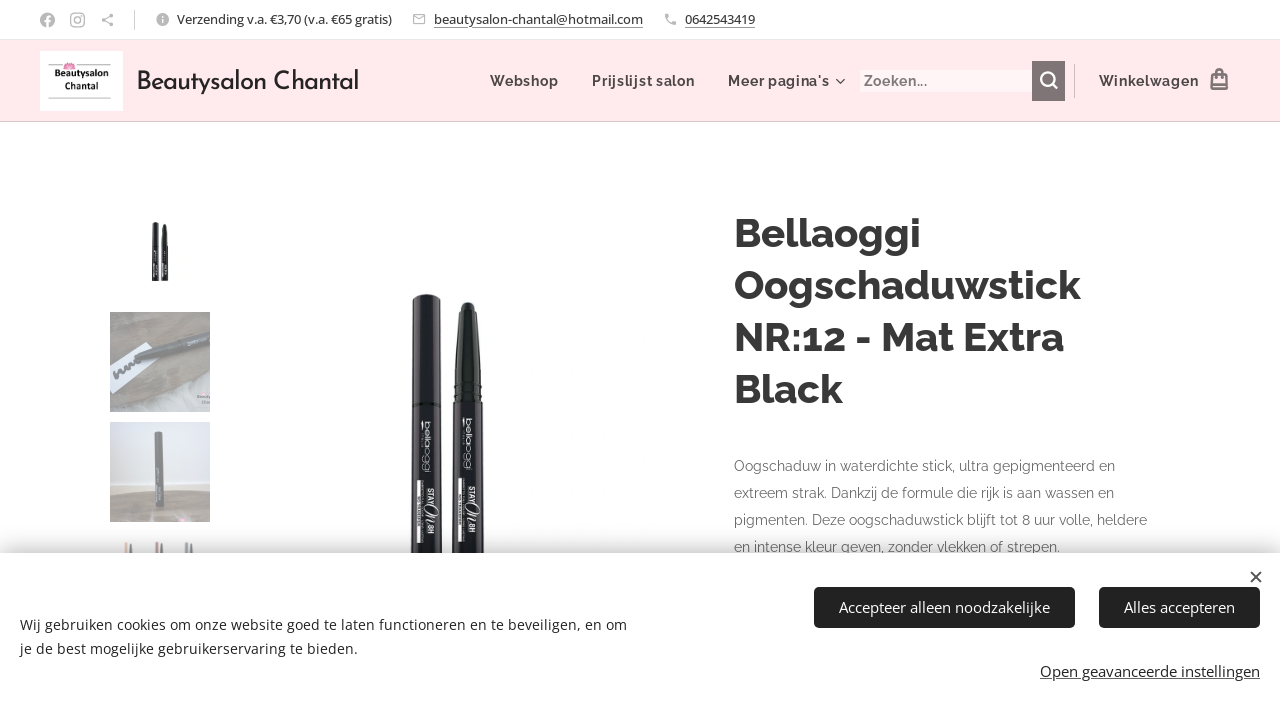

--- FILE ---
content_type: text/html; charset=UTF-8
request_url: https://www.beautysalonchantal.nl/p/bellaoggi-oogschaduwstick-nr-12-mat-extra-black/
body_size: 22725
content:
<!DOCTYPE html>
<html class="no-js" prefix="og: https://ogp.me/ns#" lang="nl">
<head><link rel="preconnect" href="https://duyn491kcolsw.cloudfront.net" crossorigin><link rel="preconnect" href="https://fonts.gstatic.com" crossorigin><meta charset="utf-8"><link rel="shortcut icon" href="https://722c960079.clvaw-cdnwnd.com/b82df49d5bc41715f36ed4057c805b35/200000990-73c3e73c40/logo%20beautysalonchantal-6.png?ph=722c960079"><link rel="apple-touch-icon" href="https://722c960079.clvaw-cdnwnd.com/b82df49d5bc41715f36ed4057c805b35/200000990-73c3e73c40/logo%20beautysalonchantal-6.png?ph=722c960079"><link rel="icon" href="https://722c960079.clvaw-cdnwnd.com/b82df49d5bc41715f36ed4057c805b35/200000990-73c3e73c40/logo%20beautysalonchantal-6.png?ph=722c960079">
    <meta http-equiv="X-UA-Compatible" content="IE=edge">
    <title>Bellaoggi Oogschaduwstick - NR:12 Mat Extra Black</title>
    <meta name="viewport" content="width=device-width,initial-scale=1">
    <meta name="msapplication-tap-highlight" content="no">
    
    <link href="https://duyn491kcolsw.cloudfront.net/files/0r/0rk/0rklmm.css?ph=722c960079" media="print" rel="stylesheet">
    <link href="https://duyn491kcolsw.cloudfront.net/files/2e/2e5/2e5qgh.css?ph=722c960079" media="screen and (min-width:100000em)" rel="stylesheet" data-type="cq" disabled>
    <link rel="stylesheet" href="https://duyn491kcolsw.cloudfront.net/files/45/45b/45boco.css?ph=722c960079"><link rel="stylesheet" href="https://duyn491kcolsw.cloudfront.net/files/4e/4er/4ersdq.css?ph=722c960079" media="screen and (min-width:37.5em)"><link rel="stylesheet" href="https://duyn491kcolsw.cloudfront.net/files/2v/2vp/2vpyx8.css?ph=722c960079" data-wnd_color_scheme_file=""><link rel="stylesheet" href="https://duyn491kcolsw.cloudfront.net/files/34/34q/34qmjb.css?ph=722c960079" data-wnd_color_scheme_desktop_file="" media="screen and (min-width:37.5em)" disabled=""><link rel="stylesheet" href="https://duyn491kcolsw.cloudfront.net/files/2w/2wv/2wv0s9.css?ph=722c960079" data-wnd_additive_color_file=""><link rel="stylesheet" href="https://duyn491kcolsw.cloudfront.net/files/1b/1b1/1b1pns.css?ph=722c960079" data-wnd_typography_file=""><link rel="stylesheet" href="https://duyn491kcolsw.cloudfront.net/files/3z/3zn/3zn0c1.css?ph=722c960079" data-wnd_typography_desktop_file="" media="screen and (min-width:37.5em)" disabled=""><script>(()=>{let e=!1;const t=()=>{if(!e&&window.innerWidth>=600){for(let e=0,t=document.querySelectorAll('head > link[href*="css"][media="screen and (min-width:37.5em)"]');e<t.length;e++)t[e].removeAttribute("disabled");e=!0}};t(),window.addEventListener("resize",t),"container"in document.documentElement.style||fetch(document.querySelector('head > link[data-type="cq"]').getAttribute("href")).then((e=>{e.text().then((e=>{const t=document.createElement("style");document.head.appendChild(t),t.appendChild(document.createTextNode(e)),import("https://duyn491kcolsw.cloudfront.net/client/js.polyfill/container-query-polyfill.modern.js").then((()=>{let e=setInterval((function(){document.body&&(document.body.classList.add("cq-polyfill-loaded"),clearInterval(e))}),100)}))}))}))})()</script>
<link rel="preload stylesheet" href="https://duyn491kcolsw.cloudfront.net/files/2m/2m8/2m8msc.css?ph=722c960079" as="style"><meta name="description" content="Oogschaduw in waterdichte stick, ultra gepigmenteerd en extreem strak. Deze oogschaduwstick blijft tot 8 uur volle, heldere en intense kleur geven, zonder vlekken of strepen. - Bellaoggi eyeshadowpencil nr. 12 - mat extra black."><meta name="keywords" content="#extra #mat #black #zwart #matte #eyeshadowsticks #oogschaduw #eyeshadow #eyeshadowpencil #oogschaduwstick #bellaoggi #makeup #nederland #italiaans #marum #webshop #beauty #trend #belgie #nederland #salon #shop #online #pencil #potlood #ogen #eyes"><meta name="generator" content="Webnode 2"><meta name="apple-mobile-web-app-capable" content="no"><meta name="apple-mobile-web-app-status-bar-style" content="black"><meta name="format-detection" content="telephone=no">

<meta property="og:url" content="https://beautysalonchantal.nl/p/bellaoggi-oogschaduwstick-nr-12-mat-extra-black/"><meta property="og:title" content="Bellaoggi Oogschaduwstick - NR:12 Mat Extra Black"><meta property="og:type" content="article"><meta property="og:description" content="Oogschaduw in waterdichte stick, ultra gepigmenteerd en extreem strak. Deze oogschaduwstick blijft tot 8 uur volle, heldere en intense kleur geven, zonder vlekken of strepen. - Bellaoggi eyeshadowpencil nr. 12 - mat extra black."><meta property="og:site_name" content="beautysalonchantal"><meta property="og:image" content="https://722c960079.clvaw-cdnwnd.com/b82df49d5bc41715f36ed4057c805b35/200000875-e442ce442d/700/mat%20extra%20black.jpg?ph=722c960079"><meta name="robots" content="index,follow"><link rel="canonical" href="https://www.beautysalonchantal.nl/p/bellaoggi-oogschaduwstick-nr-12-mat-extra-black/"><script>window.checkAndChangeSvgColor=function(c){try{var a=document.getElementById(c);if(a){c=[["border","borderColor"],["outline","outlineColor"],["color","color"]];for(var h,b,d,f=[],e=0,m=c.length;e<m;e++)if(h=window.getComputedStyle(a)[c[e][1]].replace(/\s/g,"").match(/^rgb[a]?\(([0-9]{1,3}),([0-9]{1,3}),([0-9]{1,3})/i)){b="";for(var g=1;3>=g;g++)b+=("0"+parseInt(h[g],10).toString(16)).slice(-2);"0"===b.charAt(0)&&(d=parseInt(b.substr(0,2),16),d=Math.max(16,d),b=d.toString(16)+b.slice(-4));f.push(c[e][0]+"="+b)}if(f.length){var k=a.getAttribute("data-src"),l=k+(0>k.indexOf("?")?"?":"&")+f.join("&");a.src!=l&&(a.src=l,a.outerHTML=a.outerHTML)}}}catch(n){}};</script><script src="https://www.googletagmanager.com/gtag/js?id=UA-172482456-1" async></script><script>
						window.dataLayer = window.dataLayer || [];
						function gtag(){
						
						dataLayer.push(arguments);}
						gtag('js', new Date());
						</script><script>gtag('consent', 'default', {'ad_storage': 'denied', 'analytics_storage': 'denied', 'ad_user_data': 'denied', 'ad_personalization': 'denied' });</script><script>gtag('config', 'UA-172482456-1');</script><script>gtag('config', 'UA-172482456-1');</script></head>
<body class="l wt-product l-default l-d-none b-btn-fr b-btn-s-m b-btn-dn b-btn-bw-1 img-d-r img-t-u img-h-z line-solid b-e-bs lbox-l c-s-m  wnd-s-b hb-on wnd-tce  wnd-fe   wnd-eshop"><noscript>
				<iframe
				 src="https://www.googletagmanager.com/ns.html?id=GTM-542MMSL"
				 height="0"
				 width="0"
				 style="display:none;visibility:hidden"
				 >
				 </iframe>
			</noscript>

<div class="wnd-page l-page cs-gray ac-ffcdd2 ac-light t-t-fs-l t-t-fw-s t-t-sp-n t-t-d-n t-s-fs-m t-s-fw-s t-s-sp-n t-s-d-n t-p-fs-m t-p-fw-m t-p-sp-n t-h-fs-l t-h-fw-s t-h-sp-n t-bq-fs-m t-bq-fw-m t-bq-sp-n t-bq-d-l t-btn-fw-s t-nav-fw-s t-pd-fw-s t-nav-tt-n">
    <div class="l-w t cf t-01">
        <div class="l-bg cf">
            <div class="s-bg-l">
                
                
            </div>
        </div>
        <header class="l-h cf">
            <div class="sw cf">
	<div class="sw-c cf"><section class="s s-hb cf sc-w   wnd-w-wide wnd-hbs-on wnd-hbi-on wnd-hbi-news-on">
	<div class="s-w cf">
		<div class="s-o cf">
			<div class="s-bg cf">
                <div class="s-bg-l">
                    
                    
                </div>
			</div>
			<div class="s-c">
                <div class="s-hb-c cf">
                    <div class="hb-si">
                        <div class="si">
    <div class="si-c"><a href="https://www.facebook.com/BeautysalonChantal/" target="_blank" rel="noreferrer" title="Facebook"><svg xmlns="https://www.w3.org/2000/svg" viewBox="0 0 24 24" height="18px" width="18px"><path d="M24 12.073c0-6.627-5.373-12-12-12s-12 5.373-12 12c0 5.99 4.388 10.954 10.125 11.854v-8.385H7.078v-3.47h3.047V9.43c0-3.007 1.792-4.669 4.533-4.669 1.312 0 2.686.235 2.686.235v2.953H15.83c-1.491 0-1.956.925-1.956 1.874v2.25h3.328l-.532 3.47h-2.796v8.385C19.612 23.027 24 18.062 24 12.073z" fill="#bebebe"></path></svg></a><a href="https://www.instagram.com/beautysalonchantal/" target="_blank" rel="noreferrer" title="Instagram"><svg viewBox="0 0 24 24" xmlns="https://www.w3.org/2000/svg" height="18px" width="18px"><path d="M12 0C8.74 0 8.333.015 7.053.072 5.775.132 4.905.333 4.14.63c-.789.306-1.459.717-2.126 1.384S.935 3.35.63 4.14C.333 4.905.131 5.775.072 7.053.012 8.333 0 8.74 0 12s.015 3.667.072 4.947c.06 1.277.261 2.148.558 2.913a5.885 5.885 0 001.384 2.126A5.868 5.868 0 004.14 23.37c.766.296 1.636.499 2.913.558C8.333 23.988 8.74 24 12 24s3.667-.015 4.947-.072c1.277-.06 2.148-.262 2.913-.558a5.898 5.898 0 002.126-1.384 5.86 5.86 0 001.384-2.126c.296-.765.499-1.636.558-2.913.06-1.28.072-1.687.072-4.947s-.015-3.667-.072-4.947c-.06-1.277-.262-2.149-.558-2.913a5.89 5.89 0 00-1.384-2.126A5.847 5.847 0 0019.86.63c-.765-.297-1.636-.499-2.913-.558C15.667.012 15.26 0 12 0zm0 2.16c3.203 0 3.585.016 4.85.071 1.17.055 1.805.249 2.227.415.562.217.96.477 1.382.896.419.42.679.819.896 1.381.164.422.36 1.057.413 2.227.057 1.266.07 1.646.07 4.85s-.015 3.585-.074 4.85c-.061 1.17-.256 1.805-.421 2.227a3.81 3.81 0 01-.899 1.382 3.744 3.744 0 01-1.38.896c-.42.164-1.065.36-2.235.413-1.274.057-1.649.07-4.859.07-3.211 0-3.586-.015-4.859-.074-1.171-.061-1.816-.256-2.236-.421a3.716 3.716 0 01-1.379-.899 3.644 3.644 0 01-.9-1.38c-.165-.42-.359-1.065-.42-2.235-.045-1.26-.061-1.649-.061-4.844 0-3.196.016-3.586.061-4.861.061-1.17.255-1.814.42-2.234.21-.57.479-.96.9-1.381.419-.419.81-.689 1.379-.898.42-.166 1.051-.361 2.221-.421 1.275-.045 1.65-.06 4.859-.06l.045.03zm0 3.678a6.162 6.162 0 100 12.324 6.162 6.162 0 100-12.324zM12 16c-2.21 0-4-1.79-4-4s1.79-4 4-4 4 1.79 4 4-1.79 4-4 4zm7.846-10.405a1.441 1.441 0 01-2.88 0 1.44 1.44 0 012.88 0z" fill="#bebebe"></path></svg></a><a href="https://beautysalonchantal.boekingapp.nl/" target="_blank" rel="noreferrer" title="https://beautysalonchantal.boekingapp.nl/"><svg xmlns="https://www.w3.org/2000/svg" height="18px" viewBox="0 0 24 24" width="18px" fill="#000000"><path d="M18 16.08c-.76 0-1.44.3-1.96.77L8.91 12.7c.05-.23.09-.46.09-.7s-.04-.47-.09-.7l7.05-4.11c.54.5 1.25.81 2.04.81 1.66 0 3-1.34 3-3s-1.34-3-3-3-3 1.34-3 3c0 .24.04.47.09.7L8.04 9.81C7.5 9.31 6.79 9 6 9c-1.66 0-3 1.34-3 3s1.34 3 3 3c.79 0 1.5-.31 2.04-.81l7.12 4.16c-.05.21-.08.43-.08.65 0 1.61 1.31 2.92 2.92 2.92 1.61 0 2.92-1.31 2.92-2.92s-1.31-2.92-2.92-2.92z" fill="#bebebe"></path></svg></a></div>
</div>
                    </div>
                    <div class="hb-ci">
                        <div class="ci">
    <div class="ci-c" data-placeholder="Contactinformatie"><div class="ci-news"><span>Verzending v.a. €3,70 (v.a. €65 gratis)</span></div><div class="ci-mail"><span><a href="mailto:beautysalon-chantal@hotmail.com">beautysalon-chantal@hotmail.com</a></span></div><div class="ci-phone"><span><a href="tel:0642543419">0642543419</a></span></div></div>
</div>
                    </div>
                    <div class="hb-ccy">
                        
                    </div>
                    <div class="hb-lang">
                        
                    </div>
                </div>
			</div>
		</div>
	</div>
</section><section data-space="true" class="s s-hn s-hn-default wnd-mt-classic wnd-na-c logo-classic sc-ml wnd-background-solid  wnd-w-wide wnd-nh-m hm-hidden wnd-nav-border wnd-nav-sticky menu-delimiters-doublepipe">
	<div class="s-w">
		<div class="s-o">

			<div class="s-bg">
                <div class="s-bg-l" style="background-color:#FFEBEE">
                    
                    
                </div>
			</div>

			<div class="h-w h-f wnd-fixed">

				<div class="n-l">
					<div class="s-c menu-nav">
						<div class="logo-block">
							<div class="b b-l logo logo-default logo-nb brandon-grotesque wnd-logo-with-text wnd-iar-1-1 logo-32 b-ls-l" id="wnd_LogoBlock_33428" data-wnd_mvc_type="wnd.fe.LogoBlock">
	<div class="b-l-c logo-content">
		<a class="b-l-link logo-link" href="/home/">

			<div class="b-l-image logo-image">
				<div class="b-l-image-w logo-image-cell">
                    <picture><source type="image/webp" srcset="https://722c960079.clvaw-cdnwnd.com/b82df49d5bc41715f36ed4057c805b35/200001614-394a0394a5/450/logo%20chantal-0.webp?ph=722c960079 450w, https://722c960079.clvaw-cdnwnd.com/b82df49d5bc41715f36ed4057c805b35/200001614-394a0394a5/700/logo%20chantal-0.webp?ph=722c960079 700w, https://722c960079.clvaw-cdnwnd.com/b82df49d5bc41715f36ed4057c805b35/200001614-394a0394a5/logo%20chantal-0.webp?ph=722c960079 757w" sizes="(min-width: 600px) 450px, (min-width: 360px) calc(100vw * 0.8), 100vw" ><img src="https://722c960079.clvaw-cdnwnd.com/b82df49d5bc41715f36ed4057c805b35/200000989-199a9199ac/logo%20chantal-0.png?ph=722c960079" alt="" width="757" height="545" class="wnd-logo-img" ></picture>
				</div>
			</div>

			

			<div class="b-l-br logo-br"></div>

			<div class="b-l-text logo-text-wrapper">
				<div class="b-l-text-w logo-text">
					<span class="b-l-text-c logo-text-cell"><font class="wnd-font-size-80">Beautysalon Chantal</font> </span>
				</div>
			</div>

		</a>
	</div>
</div>
						</div>

						<div id="menu-slider">
							<div id="menu-block">
								<nav id="menu"><div class="menu-font menu-wrapper">
	<a href="#" class="menu-close" rel="nofollow" title="Close Menu"></a>
	<ul role="menubar" aria-label="Menu" class="level-1">
		<li role="none">
			<a class="menu-item" role="menuitem" href="/webshop-nieuw/"><span class="menu-item-text">Webshop</span></a>
			
		</li><li role="none">
			<a class="menu-item" role="menuitem" href="/wenkbrauwen-wimpers-waxen/"><span class="menu-item-text">Prijslijst salon</span></a>
			
		</li><li role="none" class="wnd-with-submenu">
			<a class="menu-item" role="menuitem" href="/contact/"><span class="menu-item-text">Contact</span></a>
			<ul role="menubar" aria-label="Menu" class="level-2">
		<li role="none">
			<a class="menu-item" role="menuitem" href="/veel-gestelde-vragen-beautysalon2/"><span class="menu-item-text">Veel gestelde vragen - beautysalon</span></a>
			
		</li><li role="none">
			<a class="menu-item" role="menuitem" href="/faq/"><span class="menu-item-text">Veel gestelde vragen - webshop</span></a>
			
		</li><li role="none">
			<a class="menu-item" role="menuitem" href="/blog/"><span class="menu-item-text">Blog</span></a>
			
		</li>
	</ul>
		</li>
	</ul>
	<span class="more-text">Meer pagina's</span>
</div></nav>
							</div>
						</div>

						<div class="cart-and-mobile">
							<div class="search">
    <div class="search-app"></div>
</div>
							<div class="cart cf">
	<div class="cart-content">
		<a href="/cart/">
			<div class="cart-content-link">
				<div class="cart-text"><span>Winkelwagen</span></div>
				<div class="cart-piece-count" data-count="0" data-wnd_cart_part="count">0</div>
				<div class="cart-piece-text" data-wnd_cart_part="text"></div>
				<div class="cart-price" data-wnd_cart_part="price">0,00 €</div>
			</div>
		</a>
	</div>
</div>

							<div id="menu-mobile">
								<a href="#" id="menu-submit"><span></span>Menu</a>
							</div>
						</div>

					</div>
				</div>

			</div>

		</div>
	</div>
</section></div>
</div>
        </header>
        <main class="l-m cf">
            <div class="sw cf">
	<div class="sw-c cf"><section class="s s-hm s-hm-hidden wnd-h-hidden cf sc-w   hn-default"></section><section data-space="true" class="s s-ed cf sc-w   wnd-w-default wnd-s-normal wnd-h-auto">
	<div class="s-w cf">
		<div class="s-o s-fs cf">
			<div class="s-bg cf">
                <div class="s-bg-l">
                    
                    
                </div>
			</div>
			<div class="s-c s-fs cf">
				<div class="b-e b-e-d b b-s cf" data-wnd_product_item="200000286" data-wnd_product_data="{&quot;id&quot;:200000286,&quot;name&quot;:&quot;Bellaoggi Oogschaduwstick NR:12 - Mat Extra Black&quot;,&quot;image&quot;:[&quot;https:\/\/722c960079.clvaw-cdnwnd.com\/b82df49d5bc41715f36ed4057c805b35\/200000875-e442ce442d\/450\/mat%20extra%20black.jpg?ph=722c960079&quot;,&quot;https:\/\/722c960079.clvaw-cdnwnd.com\/b82df49d5bc41715f36ed4057c805b35\/200000875-e442ce442d\/mat%20extra%20black.jpg?ph=722c960079&quot;],&quot;detail_url&quot;:&quot;\/p\/bellaoggi-oogschaduwstick-nr-12-mat-extra-black\/&quot;,&quot;category&quot;:&quot;Make-up\/SALE&quot;,&quot;list_position&quot;:0,&quot;price&quot;:2.5,&quot;comparative_price&quot;:7.5,&quot;out_of_stock&quot;:false,&quot;availability&quot;:&quot;IN_STOCK&quot;,&quot;variants&quot;:[],&quot;variants_active&quot;:false}" data-wnd-price-info-template="&lt;span class=&quot;prd-price-info&quot;&gt;&lt;span class=&quot;prd-price-info-c&quot;&gt;{value}&lt;/span&gt;&lt;/span&gt;">
    <form class="cf" action="" method="post" data-wnd_sys_form="add-to-cart">

        <div class="b-e-d-head b-e-d-right">
            <h1 class="b-e-d-title cf"><span class="prd-title">
	<span class="prd-title-c">Bellaoggi Oogschaduwstick NR:12 - Mat Extra Black</span>
</span></h1>
        </div>

        <div class="b-e-d-ribbons cf">
            <span class="prd-label prd-out-of-stock">
	<span class="prd-label-c prd-out-of-stock-c"></span>
</span>
            <span class="prd-label">
	<span class="prd-label-c">SALE</span>
</span>
        </div>

        <div class="b-e-d-gal b-e-d-left">
            <div class="prd-gal cf" id="wnd_ProductGalleryBlock_834511" data-slideshow="true">
	<div class="prd-gal-c cf">
		<ul class="prd-gal-list cf">
			<li class="prd-gal-photo wnd-orientation-square">
				<a class="prd-gal-link litebox" data-litebox-group="gallery" data-litebox-text="" href="https://722c960079.clvaw-cdnwnd.com/b82df49d5bc41715f36ed4057c805b35/200000875-e442ce442d/mat%20extra%20black.jpg?ph=722c960079" width="1100" height="1100">
					<div class="prd-gal-img cf">
						<div class="prd-gal-img-pos">
                            <picture><source type="image/webp" srcset="https://722c960079.clvaw-cdnwnd.com/b82df49d5bc41715f36ed4057c805b35/200001351-df333df337/450/mat%20extra%20black.webp?ph=722c960079 450w, https://722c960079.clvaw-cdnwnd.com/b82df49d5bc41715f36ed4057c805b35/200001351-df333df337/700/mat%20extra%20black.webp?ph=722c960079 700w, https://722c960079.clvaw-cdnwnd.com/b82df49d5bc41715f36ed4057c805b35/200001351-df333df337/mat%20extra%20black.webp?ph=722c960079 1100w" sizes="(min-width: 768px) 60vw, 100vw" ><img src="https://722c960079.clvaw-cdnwnd.com/b82df49d5bc41715f36ed4057c805b35/200000875-e442ce442d/mat%20extra%20black.jpg?ph=722c960079" alt="" width="1100" height="1100" loading="lazy" ></picture>
						</div>
					</div>
					<div class="prd-gal-title cf"><span></span></div>
				</a>
			</li><li class="prd-gal-photo wnd-orientation-landscape">
				<a class="prd-gal-link litebox" data-litebox-group="gallery" data-litebox-text="" href="https://722c960079.clvaw-cdnwnd.com/b82df49d5bc41715f36ed4057c805b35/200000165-3c7ca3c7cd/oogschaduwpencil-nr12-2.jpg?ph=722c960079" width="1100" height="800">
					<div class="prd-gal-img cf">
						<div class="prd-gal-img-pos">
                            <picture><source type="image/webp" srcset="https://722c960079.clvaw-cdnwnd.com/b82df49d5bc41715f36ed4057c805b35/200001352-04f3604f39/450/oogschaduwpencil-nr12-2.webp?ph=722c960079 450w, https://722c960079.clvaw-cdnwnd.com/b82df49d5bc41715f36ed4057c805b35/200001352-04f3604f39/700/oogschaduwpencil-nr12-2.webp?ph=722c960079 700w, https://722c960079.clvaw-cdnwnd.com/b82df49d5bc41715f36ed4057c805b35/200001352-04f3604f39/oogschaduwpencil-nr12-2.webp?ph=722c960079 1100w" sizes="(min-width: 768px) 60vw, 100vw" ><img src="https://722c960079.clvaw-cdnwnd.com/b82df49d5bc41715f36ed4057c805b35/200000165-3c7ca3c7cd/oogschaduwpencil-nr12-2.jpg?ph=722c960079" alt="" width="1100" height="800" loading="lazy" ></picture>
						</div>
					</div>
					<div class="prd-gal-title cf"><span></span></div>
				</a>
			</li><li class="prd-gal-photo wnd-orientation-portrait">
				<a class="prd-gal-link litebox" data-litebox-group="gallery" data-litebox-text="" href="https://722c960079.clvaw-cdnwnd.com/b82df49d5bc41715f36ed4057c805b35/200000166-6b1516b153/oogschaduwpencil-nr12-1.jpg?ph=722c960079" width="800" height="1100">
					<div class="prd-gal-img cf">
						<div class="prd-gal-img-pos">
                            <picture><source type="image/webp" srcset="https://722c960079.clvaw-cdnwnd.com/b82df49d5bc41715f36ed4057c805b35/200001353-7787b77880/450/oogschaduwpencil-nr12-1.webp?ph=722c960079 327w, https://722c960079.clvaw-cdnwnd.com/b82df49d5bc41715f36ed4057c805b35/200001353-7787b77880/700/oogschaduwpencil-nr12-1.webp?ph=722c960079 509w, https://722c960079.clvaw-cdnwnd.com/b82df49d5bc41715f36ed4057c805b35/200001353-7787b77880/oogschaduwpencil-nr12-1.webp?ph=722c960079 800w" sizes="(min-width: 768px) 60vw, 100vw" ><img src="https://722c960079.clvaw-cdnwnd.com/b82df49d5bc41715f36ed4057c805b35/200000166-6b1516b153/oogschaduwpencil-nr12-1.jpg?ph=722c960079" alt="" width="800" height="1100" loading="lazy" ></picture>
						</div>
					</div>
					<div class="prd-gal-title cf"><span></span></div>
				</a>
			</li><li class="prd-gal-photo wnd-orientation-landscape">
				<a class="prd-gal-link litebox" data-litebox-group="gallery" data-litebox-text="" href="https://722c960079.clvaw-cdnwnd.com/b82df49d5bc41715f36ed4057c805b35/200000267-5353c5353e/oogschaduwsticks.jpg?ph=722c960079" width="1920" height="1683">
					<div class="prd-gal-img cf">
						<div class="prd-gal-img-pos">
                            <picture><source type="image/webp" srcset="https://722c960079.clvaw-cdnwnd.com/b82df49d5bc41715f36ed4057c805b35/200001354-0b4f20b4f7/450/oogschaduwsticks.webp?ph=722c960079 450w, https://722c960079.clvaw-cdnwnd.com/b82df49d5bc41715f36ed4057c805b35/200001354-0b4f20b4f7/700/oogschaduwsticks.webp?ph=722c960079 700w, https://722c960079.clvaw-cdnwnd.com/b82df49d5bc41715f36ed4057c805b35/200001354-0b4f20b4f7/oogschaduwsticks.webp?ph=722c960079 1920w" sizes="(min-width: 768px) 60vw, 100vw" ><img src="https://722c960079.clvaw-cdnwnd.com/b82df49d5bc41715f36ed4057c805b35/200000267-5353c5353e/oogschaduwsticks.jpg?ph=722c960079" alt="" width="1920" height="1683" loading="lazy" ></picture>
						</div>
					</div>
					<div class="prd-gal-title cf"><span></span></div>
				</a>
			</li>
		</ul>
	</div>

	<div class="prd-gal-nav dots cf">
		<div class="prd-gal-nav-arrow-prev prd-gal-nav-arrow">
			<div class="prd-gal-nav-arrow-submit"></div>
		</div>

		<div class="prd-gal-nav-c dots-content cf"></div>

		<div class="prd-gal-nav-arrow-next prd-gal-nav-arrow">
			<div class="prd-gal-nav-arrow-submit"></div>
		</div>
	</div>

	
</div>
        </div>

        <div class="b-e-d-c b-e-d-right">
            <div class="b-text text prd-text">
	<div class="prd-text-c"><p><font style="font-size: 80%;">Oogschaduw in waterdichte stick, ultra gepigmenteerd en extreem strak. Dankzij de formule die rijk is aan wassen en pigmenten. Deze oogschaduwstick blijft tot 8 uur volle, heldere en intense kleur geven, zonder vlekken of strepen. </font></p><p><font style="font-size: 80%;"><em style=""><strong>Kleur:</strong> </em>mat extra black (zwart met matte dekking) - NR:12</font></p><p><font style="font-size: 80%;"><strong style=""><em style="">Tip:</em></strong> door de uitdraaiende verpakking biedt de mogelijkheid om meerdere effecten te verkrijgen; het kan namelijk worden toegepast als oogschaduw, eyeliner, maar ook als een potlood op de onderste rand van het oog.&nbsp;</font></p></div>
</div>
            
            <div class="b-e-d-price cf">
                <span class="prd-price">
	<span class="prd-price-pref-text wnd-product-prefix-text"></span><span class="prd-price-pref"></span><span class="prd-price-c wnd-product-price">2,50</span><span class="prd-price-suf">&nbsp;€</span><span class="prd-price-suf-text wnd-product-suffix-text"></span>
</span>
                <span class="prd-price prd-price-com wnd-product-comparative-price-area">
	<span class="prd-price-pref"></span><span class="prd-price-c wnd-product-comparative-price-content">7,50</span><span class="prd-price-suf">&nbsp;€</span>
</span>
            </div>
            <div class="b-e-d-price b-e-d-price-info" data-wnd-identifier="wnd-price-info-container">
                
                
                
                
                
            </div>
            <div class="b-e-d-stock b-e-d-stock-info wnd-in-stock" data-wnd-identifier="wnd-stock-info-container">
                <span class="prd-stock-info" data-wnd-identifier="wnd-stock-info">
    <span class="wt-bold">Op voorraad</span>
</span>
            </div>

            <div class="b-e-d-submit cf">
                <div class="prd-crt b-btn b-btn-3 b-btn-atc b-btn-i-left b-btn-i-atc wnd-fixed cf">
                    <button class="b-btn-l b-btn-fixed" type="submit" name="send" value="wnd_ProductDetailFormBlock_221991" disabled data-wnd_add_to_cart_button>
                        <span class="b-btn-t">Toevoegen aan de winkelwagen</span>
                        <span class="b-btn-a-l">
							<span class="loader"></span>
						</span>
                        <span class="b-btn-a-a">
							<span class="checked"></span>
							Toegevoegd aan de winkelwagen
						</span>
                        <span class="b-btn-ofs">Niet in voorraad</span>
                    </button>
                </div>
            </div>
        </div>

        <input type="hidden" name="id" value="200000286">

    </form>
<script>gtag('event', 'view_item', {"items":{"id":200000286,"name":"Bellaoggi Oogschaduwstick NR:12 - Mat Extra Black","category":"Make-up\/SALE","list_position":0,"price":"2.5000"},"send_to":"UA-172482456-1"});</script></div>
				<div class="ez cf wnd-no-cols">
	<div class="ez-c"></div>
</div>
			</div>
		</div>
	</div>
</section></div>
</div>
        </main>
        <footer class="l-f cf">
            <div class="sw cf">
	<div class="sw-c cf"><section data-wn-border-element="s-f-border" class="s s-f s-f-basic s-f-simple sc-ml wnd-background-solid  wnd-w-default wnd-s-higher">
	<div class="s-w">
		<div class="s-o">
			<div class="s-bg">
                <div class="s-bg-l" style="background-color:#EC407A">
                    
                    
                </div>
			</div>
			<div class="s-c s-f-l-w s-f-border">
				<div class="s-f-l b-s b-s-t0 b-s-b0">
					<div class="s-f-l-c s-f-l-c-first">
						<div class="s-f-cr"><span class="it b link">
	<span class="it-c"><font class="wnd-font-size-190" style=""><strong>Verkooppunt van: IK SKIN PERFECTION,&nbsp;</strong></font><strong><font class="wnd-font-size-190">MAYEE, EXTENSO &amp; LOVELI&nbsp;</font></strong></span>
</span></div>
						<div class="s-f-sf">
                            <span class="sf b">
<span class="sf-content sf-c link">@2025</span>
</span>
                            <span class="sf-cbr link">
    <a href="#" rel="nofollow">Cookies</a>
</span>
                            
                            
                            
                        </div>
					</div>
					<div class="s-f-l-c s-f-l-c-last">
						<div class="s-f-lang lang-select cf">
	
</div>
					</div>
                    <div class="s-f-l-c s-f-l-c-currency">
                        <div class="s-f-ccy ccy-select cf">
	
</div>
                    </div>
				</div>
			</div>
		</div>
	</div>
</section></div>
</div>
        </footer>
    </div>
    
</div>
<section class="cb cb-light" id="cookiebar" style="display:none;" id="cookiebar" style="display:none;">
	<div class="cb-bar cb-scrollable">
		<div class="cb-bar-c">
			<div class="cb-bar-text">Wij gebruiken cookies om onze website goed te laten functioneren en te beveiligen, en om je de best mogelijke gebruikerservaring te bieden.</div>
			<div class="cb-bar-buttons">
				<button class="cb-button cb-close-basic" data-action="accept-necessary">
					<span class="cb-button-content">Accepteer alleen noodzakelijke</span>
				</button>
				<button class="cb-button cb-close-basic" data-action="accept-all">
					<span class="cb-button-content">Alles accepteren</span>
				</button>
				<button class="cb-button cb-button-text cb-button-popup">
					<span class="cb-button-content">Open geavanceerde instellingen</span>
				</button>
			</div>
		</div>
        <div class="cb-close cb-close-basic" data-action="accept-necessary"></div>
	</div>

	<div class="cb-popup cb-light close">
		<div class="cb-popup-c">
			<div class="cb-popup-head">
				<h3 class="cb-popup-title">Geavanceerde instellingen</h3>
				<p class="cb-popup-text">Je kunt jouw cookievoorkeuren hier aanpassen. Schakel de volgende categorieën in of uit en sla de selectie op.</p>
			</div>
			<div class="cb-popup-options cb-scrollable">
				<div class="cb-option">
					<input class="cb-option-input" type="checkbox" id="necessary" name="necessary" readonly="readonly" disabled="disabled" checked="checked">
                    <div class="cb-option-checkbox"></div>
                    <label class="cb-option-label" for="necessary">Essentiële cookies</label>
					<div class="cb-option-text">De essentiële cookies zijn essentieel voor de veilige en correcte werking van onze website en het registratieproces.</div>
				</div><div class="cb-option">
					<input class="cb-option-input" type="checkbox" id="functional" name="functional">
                    <div class="cb-option-checkbox"></div>
                    <label class="cb-option-label" for="functional">Functionele cookies</label>
					<div class="cb-option-text">Functionele cookies onthouden jouw voorkeuren voor onze website en maken het mogelijk deze aan te passen.</div>
				</div><div class="cb-option">
					<input class="cb-option-input" type="checkbox" id="performance" name="performance">
                    <div class="cb-option-checkbox"></div>
                    <label class="cb-option-label" for="performance">Prestatiecookies</label>
					<div class="cb-option-text">Prestatiecookies controleren de prestaties van onze website.</div>
				</div><div class="cb-option">
					<input class="cb-option-input" type="checkbox" id="marketing" name="marketing">
                    <div class="cb-option-checkbox"></div>
                    <label class="cb-option-label" for="marketing">Marketing cookies / cookies van derden</label>
					<div class="cb-option-text">Marketing cookies stellen ons in staat de prestaties van onze website te meten en te analyseren.</div>
				</div>
			</div>
			<div class="cb-popup-footer">
				<button class="cb-button cb-save-popup" data-action="advanced-save">
					<span class="cb-button-content">Opslaan</span>
				</button>
			</div>
			<div class="cb-close cb-close-popup" data-action="close"></div>
		</div>
	</div>
</section>

<!-- Go to www.addthis.com/dashboard to customize your tools --> <script type="text/javascript" src="//s7.addthis.com/js/300/addthis_widget.js#pubid=ra-6144cde9f5d8ba84"></script><script src="https://duyn491kcolsw.cloudfront.net/files/3n/3no/3nov38.js?ph=722c960079" crossorigin="anonymous" type="module"></script><script>document.querySelector(".wnd-fe")&&[...document.querySelectorAll(".c")].forEach((e=>{const t=e.querySelector(".b-text:only-child");t&&""===t.querySelector(".b-text-c").innerText&&e.classList.add("column-empty")}))</script>


<script src="https://duyn491kcolsw.cloudfront.net/client.fe/js.compiled/lang.nl.2097.js?ph=722c960079" crossorigin="anonymous"></script><script src="https://duyn491kcolsw.cloudfront.net/client.fe/js.compiled/compiled.multi.2-2203.js?ph=722c960079" crossorigin="anonymous"></script><script>var wnd = wnd || {};wnd.$data = {"image_content_items":{"wnd_ThumbnailBlock_684277":{"id":"wnd_ThumbnailBlock_684277","type":"wnd.pc.ThumbnailBlock"},"wnd_Section_eshop_product_detail_611672":{"id":"wnd_Section_eshop_product_detail_611672","type":"wnd.pc.Section"},"wnd_ProductGalleryBlock_834511":{"id":"wnd_ProductGalleryBlock_834511","type":"wnd.pc.ProductGalleryBlock"},"wnd_HeaderSection_header_main_878579":{"id":"wnd_HeaderSection_header_main_878579","type":"wnd.pc.HeaderSection"},"wnd_ImageBlock_530881":{"id":"wnd_ImageBlock_530881","type":"wnd.pc.ImageBlock"},"wnd_ProductPhotoImageBlock_922940587":{"id":"wnd_ProductPhotoImageBlock_922940587","type":"wnd.pc.ProductPhotoImageBlock"},"wnd_ProductPhotoImageBlock_789997953":{"id":"wnd_ProductPhotoImageBlock_789997953","type":"wnd.pc.ProductPhotoImageBlock"},"wnd_ProductPhotoImageBlock_996280940":{"id":"wnd_ProductPhotoImageBlock_996280940","type":"wnd.pc.ProductPhotoImageBlock"},"wnd_ProductPhotoImageBlock_262278400":{"id":"wnd_ProductPhotoImageBlock_262278400","type":"wnd.pc.ProductPhotoImageBlock"},"wnd_LogoBlock_33428":{"id":"wnd_LogoBlock_33428","type":"wnd.pc.LogoBlock"},"wnd_FooterSection_footer_887534":{"id":"wnd_FooterSection_footer_887534","type":"wnd.pc.FooterSection"}},"svg_content_items":{"wnd_ImageBlock_530881":{"id":"wnd_ImageBlock_530881","type":"wnd.pc.ImageBlock"},"wnd_LogoBlock_33428":{"id":"wnd_LogoBlock_33428","type":"wnd.pc.LogoBlock"}},"content_items":[],"eshopSettings":{"ESHOP_SETTINGS_DISPLAY_PRICE_WITHOUT_VAT":false,"ESHOP_SETTINGS_DISPLAY_ADDITIONAL_VAT":false,"ESHOP_SETTINGS_DISPLAY_SHIPPING_COST":false},"project_info":{"isMultilanguage":false,"isMulticurrency":false,"eshop_tax_enabled":"1","country_code":"nl","contact_state":null,"eshop_tax_type":"VAT","eshop_discounts":true,"graphQLURL":"https:\/\/beautysalonchantal.nl\/servers\/graphql\/","iubendaSettings":{"cookieBarCode":"","cookiePolicyCode":"","privacyPolicyCode":"","termsAndConditionsCode":""}}};</script><script>wnd.$system = {"fileSystemType":"aws_s3","localFilesPath":"https:\/\/www.beautysalonchantal.nl\/_files\/","awsS3FilesPath":"https:\/\/722c960079.clvaw-cdnwnd.com\/b82df49d5bc41715f36ed4057c805b35\/","staticFiles":"https:\/\/duyn491kcolsw.cloudfront.net\/files","isCms":false,"staticCDNServers":["https:\/\/duyn491kcolsw.cloudfront.net\/"],"fileUploadAllowExtension":["jpg","jpeg","jfif","png","gif","bmp","ico","svg","webp","tiff","pdf","doc","docx","ppt","pptx","pps","ppsx","odt","xls","xlsx","txt","rtf","mp3","wma","wav","ogg","amr","flac","m4a","3gp","avi","wmv","mov","mpg","mkv","mp4","mpeg","m4v","swf","gpx","stl","csv","xml","txt","dxf","dwg","iges","igs","step","stp"],"maxUserFormFileLimit":4194304,"frontendLanguage":"nl","backendLanguage":"nl","frontendLanguageId":"1","page":{"id":50000003,"identifier":"p","template":{"id":200001512,"styles":{"typography":"t-01_new","scheme":"cs-gray","additiveColor":"ac-ffcdd2 ac-light","acHeadings":false,"acSubheadings":false,"acIcons":false,"acOthers":false,"imageStyle":"img-d-r","imageHover":"img-h-z","imageTitle":"img-t-u","buttonStyle":"b-btn-fr","buttonSize":"b-btn-s-m","buttonDecoration":"b-btn-dn","buttonBorders":"b-btn-bw-1","lineStyle":"line-solid","eshopGridItemAlign":"b-e-c","eshopGridItemStyle":"b-e-bs","lightboxStyle":"lbox-l","columnSpaces":"c-s-m","background":{"default":null},"backgroundSettings":{"default":""},"layoutType":"l-default","layoutDecoration":"l-d-none","formStyle":"light","menuType":"","menuStyle":"menu-delimiters-doublepipe","sectionWidth":"wnd-w-default","sectionSpace":"wnd-s-normal","typoColumnElement":true,"acMenu":false,"buttonWeight":"t-btn-fw-s","productWeight":"t-pd-fw-s","menuWeight":"t-nav-fw-s","searchStyle":"wnd-s-b","headerBarStyle":"hb-on","typoTitleSizes":"t-t-fs-l","typoTitleWeights":"t-t-fw-s","typoTitleSpacings":"t-t-sp-n","typoTitleDecorations":"t-t-d-n","typoHeadingSizes":"t-h-fs-l","typoHeadingWeights":"t-h-fw-s","typoHeadingSpacings":"t-h-sp-n","typoSubtitleSizes":"t-s-fs-m","typoSubtitleWeights":"t-s-fw-s","typoSubtitleSpacings":"t-s-sp-n","typoSubtitleDecorations":"t-s-d-n","typoParagraphSizes":"t-p-fs-m","typoParagraphWeights":"t-p-fw-m","typoParagraphSpacings":"t-p-sp-n","typoBlockquoteSizes":"t-bq-fs-m","typoBlockquoteWeights":"t-bq-fw-m","typoBlockquoteSpacings":"t-bq-sp-n","typoBlockquoteDecorations":"t-bq-d-l","menuTextTransform":"t-nav-tt-n"}},"layout":"product_detail","name":"Bellaoggi Oogschaduwstick NR:12 - Mat Extra Black","html_title":"Bellaoggi Oogschaduwstick - NR:12 Mat Extra Black","language":"nl","langId":1,"isHomepage":false,"meta_description":"Oogschaduw in waterdichte stick, ultra gepigmenteerd en extreem strak. Deze oogschaduwstick blijft tot 8 uur volle, heldere en intense kleur geven, zonder vlekken of strepen. - Bellaoggi eyeshadowpencil nr. 12 - mat extra black.","meta_keywords":"#extra #mat #black #zwart #matte #eyeshadowsticks #oogschaduw #eyeshadow #eyeshadowpencil #oogschaduwstick #bellaoggi #makeup #nederland #italiaans #marum #webshop #beauty #trend #belgie #nederland #salon #shop #online #pencil #potlood #ogen #eyes ","header_code":null,"footer_code":null,"styles":null,"countFormsEntries":[]},"listingsPrefix":"\/l\/","productPrefix":"\/p\/","cartPrefix":"\/cart\/","checkoutPrefix":"\/checkout\/","searchPrefix":"\/search\/","isCheckout":false,"isEshop":true,"hasBlog":true,"isProductDetail":true,"isListingDetail":false,"listing_page":[],"hasEshopAnalytics":true,"gTagId":"UA-172482456-1","gAdsId":"UA-172482456-1","format":{"be":{"DATE_TIME":{"mask":"%d-%m-%Y %H:%M","regexp":"^(((0?[1-9]|[1,2][0-9]|3[0,1])\\-(0?[1-9]|1[0-2])\\-[0-9]{1,4})(( [0-1][0-9]| 2[0-3]):[0-5][0-9])?|(([0-9]{4}(0[1-9]|1[0-2])(0[1-9]|[1,2][0-9]|3[0,1])(0[0-9]|1[0-9]|2[0-3])[0-5][0-9][0-5][0-9])))?$"},"DATE":{"mask":"%d-%m-%Y","regexp":"^(((0?[1-9]|[1,2][0-9]|3[0,1])\\-(0?[1-9]|1[0-2])\\-[0-9]{1,4}))$"},"CURRENCY":{"mask":{"point":".","thousands":",","decimals":2,"mask":"%s","zerofill":true}}},"fe":{"DATE_TIME":{"mask":"%d-%m-%Y %H:%M","regexp":"^(((0?[1-9]|[1,2][0-9]|3[0,1])\\-(0?[1-9]|1[0-2])\\-[0-9]{1,4})(( [0-1][0-9]| 2[0-3]):[0-5][0-9])?|(([0-9]{4}(0[1-9]|1[0-2])(0[1-9]|[1,2][0-9]|3[0,1])(0[0-9]|1[0-9]|2[0-3])[0-5][0-9][0-5][0-9])))?$"},"DATE":{"mask":"%d-%m-%Y","regexp":"^(((0?[1-9]|[1,2][0-9]|3[0,1])\\-(0?[1-9]|1[0-2])\\-[0-9]{1,4}))$"},"CURRENCY":{"mask":{"point":".","thousands":",","decimals":2,"mask":"%s","zerofill":true}}}},"e_product":{"id":200019633,"workingId":200000286,"name":"Bellaoggi Oogschaduwstick NR:12 - Mat Extra Black","identifier":"bellaoggi-oogschaduwstick-nr-12-mat-extra-black","meta_description":"Oogschaduw in waterdichte stick, ultra gepigmenteerd en extreem strak. Deze oogschaduwstick blijft tot 8 uur volle, heldere en intense kleur geven, zonder vlekken of strepen. - Bellaoggi eyeshadowpencil nr. 12 - mat extra black.","meta_keywords":"#extra #mat #black #zwart #matte #eyeshadowsticks #oogschaduw #eyeshadow #eyeshadowpencil #oogschaduwstick #bellaoggi #makeup #nederland #italiaans #marum #webshop #beauty #trend #belgie #nederland #salon #shop #online #pencil #potlood #ogen #eyes ","html_title":"Bellaoggi Oogschaduwstick - NR:12 Mat Extra Black","styles":null,"content_items":{"wnd_PerexBlock_443574":{"type":"wnd.pc.PerexBlock","id":"wnd_PerexBlock_443574","context":"page","text":""},"wnd_ThumbnailBlock_684277":{"type":"wnd.pc.ThumbnailBlock","id":"wnd_ThumbnailBlock_684277","context":"page","style":{"background":{"default":{"default":"wnd-background-image"}},"backgroundSettings":{"default":{"default":{"id":200000875,"src":"200000875-e442ce442d\/mat extra black.jpg","dataType":"filesystem_files","width":1100,"height":1100,"mediaType":"myImages","mime":"","alternatives":{"image\/webp":{"id":200001351,"src":"200001351-df333df337\/mat extra black.webp","dataType":"filesystem_files","width":1100,"height":1100,"mime":"image\/webp"}}}}}},"refs":{"filesystem_files":[{"filesystem_files.id":200000875}]}},"wnd_SectionWrapper_65337":{"type":"wnd.pc.SectionWrapper","id":"wnd_SectionWrapper_65337","context":"page","content":["wnd_HeaderSection_header_main_878579","wnd_Section_eshop_product_detail_611672"]},"wnd_Section_eshop_product_detail_611672":{"type":"wnd.pc.Section","contentIdentifier":"eshop_product_detail","id":"wnd_Section_eshop_product_detail_611672","context":"page","content":{"default":["wnd_EditZone_351712","wnd_ProductDetailFormBlock_221991"],"default_box":["wnd_EditZone_351712","wnd_ProductDetailFormBlock_221991"]},"contentMap":{"wnd.pc.EditZone":{"master-01":"wnd_EditZone_351712"},"wnd.pc.ProductDetailFormBlock":{"product-01":"wnd_ProductDetailFormBlock_221991"}},"style":{"sectionColor":{"default":"sc-w"},"sectionWidth":{"default":"wnd-w-default"},"sectionSpace":{"default":"wnd-s-normal"}},"variant":{"default":"default"}},"wnd_EditZone_351712":{"type":"wnd.pc.EditZone","id":"wnd_EditZone_351712","context":"page","content":[]},"wnd_ProductDetailFormBlock_221991":{"type":"wnd.pc.ProductDetailFormBlock","id":"wnd_ProductDetailFormBlock_221991","context":"page","contentMap":{"wnd.pc.ProductSubmitBlock":{"submit":"wnd_ProductSubmitBlock_415440"},"wnd.pc.ProductTitleBlock":{"name":"wnd_ProductTitleBlock_143843"},"wnd.pc.ProductDescriptionBlock":{"description":"wnd_ProductDescriptionBlock_439835"},"wnd.pc.ProductPriceBlock":{"price":"wnd_ProductPriceBlock_208907"},"wnd.pc.ProductComparativePriceBlock":{"comparative-price":"wnd_ProductComparativePriceBlock_828515"},"wnd.pc.ProductRibbonBlock":{"ribbon":"wnd_ProductRibbonBlock_460549"},"wnd.pc.ProductOutOfStockBlock":{"out-of-stock":"wnd_ProductOutOfStockBlock_763401"},"wnd.pc.ProductGalleryBlock":{"productgallery":"wnd_ProductGalleryBlock_834511"},"wnd.pc.ProductVariantsBlock":{"variants":"wnd_ProductVariantsBlock_424449"}},"action":{"type":"message","message":"\n","target":""},"email":"chantalstob@hotmail.nl","content":{"default":["wnd_ProductSubmitBlock_415440","wnd_ProductTitleBlock_143843","wnd_ProductDescriptionBlock_439835","wnd_ProductPriceBlock_208907","wnd_ProductComparativePriceBlock_828515","wnd_ProductRibbonBlock_460549","wnd_ProductOutOfStockBlock_763401","wnd_ProductGalleryBlock_834511","wnd_ProductVariantsBlock_424449"],"rounded":["wnd_ProductSubmitBlock_415440","wnd_ProductTitleBlock_143843","wnd_ProductDescriptionBlock_439835","wnd_ProductPriceBlock_208907","wnd_ProductComparativePriceBlock_828515","wnd_ProductRibbonBlock_460549","wnd_ProductOutOfStockBlock_763401","wnd_ProductGalleryBlock_834511","wnd_ProductVariantsBlock_424449"],"space":["wnd_ProductSubmitBlock_415440","wnd_ProductTitleBlock_143843","wnd_ProductDescriptionBlock_439835","wnd_ProductPriceBlock_208907","wnd_ProductComparativePriceBlock_828515","wnd_ProductRibbonBlock_460549","wnd_ProductOutOfStockBlock_763401","wnd_ProductGalleryBlock_834511","wnd_ProductVariantsBlock_424449"],"light":["wnd_ProductSubmitBlock_415440","wnd_ProductTitleBlock_143843","wnd_ProductDescriptionBlock_439835","wnd_ProductPriceBlock_208907","wnd_ProductComparativePriceBlock_828515","wnd_ProductRibbonBlock_460549","wnd_ProductOutOfStockBlock_763401","wnd_ProductGalleryBlock_834511","wnd_ProductVariantsBlock_424449"]}},"wnd_ProductSubmitBlock_415440":{"type":"wnd.pc.ProductSubmitBlock","id":"wnd_ProductSubmitBlock_415440","context":"page","style":{"class":""},"code":"Toevoegen aan de winkelwagen"},"wnd_ProductTitleBlock_143843":{"type":"wnd.pc.ProductTitleBlock","id":"wnd_ProductTitleBlock_143843","context":"page","refDataType":"e_product","refDataKey":"e_product.name"},"wnd_ProductDescriptionBlock_439835":{"type":"wnd.pc.ProductDescriptionBlock","id":"wnd_ProductDescriptionBlock_439835","context":"page","refDataType":"e_product","refDataKey":"e_product.description"},"wnd_ProductPriceBlock_208907":{"type":"wnd.pc.ProductPriceBlock","id":"wnd_ProductPriceBlock_208907","context":"page","refDataType":"e_product","refDataKey":"e_product.price"},"wnd_ProductComparativePriceBlock_828515":{"type":"wnd.pc.ProductComparativePriceBlock","id":"wnd_ProductComparativePriceBlock_828515","context":"page","refDataType":"e_product","refDataKey":"e_product.sale_price"},"wnd_ProductRibbonBlock_460549":{"type":"wnd.pc.ProductRibbonBlock","id":"wnd_ProductRibbonBlock_460549","context":"page","refDataType":"e_product","refDataKey":"e_product.ribbon"},"wnd_ProductOutOfStockBlock_763401":{"type":"wnd.pc.ProductOutOfStockBlock","id":"wnd_ProductOutOfStockBlock_763401","context":"page","refDataType":"e_product","refDataKey":"e_product.out_of_stock"},"wnd_ProductGalleryBlock_834511":{"type":"wnd.pc.ProductGalleryBlock","id":"wnd_ProductGalleryBlock_834511","context":"page","content":["wnd_ProductPhotoImageBlock_922940587","wnd_ProductPhotoImageBlock_789997953","wnd_ProductPhotoImageBlock_996280940","wnd_ProductPhotoImageBlock_262278400"],"variant":"default","limit":20},"wnd_StyledInlineTextBlock_298957":{"id":"wnd_StyledInlineTextBlock_298957","type":"wnd.pc.StyledInlineTextBlock","context":"page","code":"\u003Cstrong\u003EDe belangrijke titel\u003C\/strong\u003E","style":{"class":"","cssClasses":{"color":"claim-default claim-nb","fontSize":"","fontFamily":"fira-sans","size":"claim-72"}}},"wnd_StyledInlineTextBlock_400923":{"id":"wnd_StyledInlineTextBlock_400923","type":"wnd.pc.StyledInlineTextBlock","context":"page","code":"Vul een subtitel in","style":{"class":"","cssClasses":{"color":"claim-beside claim-nb","fontSize":"","fontFamily":"pt-serif","size":"claim-26"}}},"wnd_StyledInlineTextBlock_673671":{"id":"wnd_StyledInlineTextBlock_673671","type":"wnd.pc.StyledInlineTextBlock","context":"page","code":"\u003Cem\u003E\u0022Voeg jouw slogan hier\u0022\u003C\/em\u003E","style":{"class":"","cssClasses":{"color":"claim-default claim-nb","fontSize":"","fontFamily":"cormorant","size":"claim-46"}}},"wnd_ButtonBlock_362584":{"id":"wnd_ButtonBlock_362584","type":"wnd.pc.ButtonBlock","context":"page","code":"Klik hier","link":"#","open_in_new_window":"0","style":{"class":"","cssClasses":{"color":"b-btn-3"}}},"wnd_EditZone_738432":{"id":"wnd_EditZone_738432","type":"wnd.pc.EditZone","context":"page","content":["wnd_ContentZoneColWrapper_999741"]},"wnd_HeaderSection_header_main_878579":{"id":"wnd_HeaderSection_header_main_878579","type":"wnd.pc.HeaderSection","contentIdentifier":"header_main","context":"page","content":{"default":[],"editzone":["wnd_EditZone_738432"],"no_claim":[],"button":["wnd_ButtonBlock_362584"],"button_box":["wnd_ButtonBlock_362584"],"one_claim":["wnd_StyledInlineTextBlock_298957"],"one_claim_button":["wnd_StyledInlineTextBlock_298957","wnd_ButtonBlock_362584"],"one_claim_box":["wnd_StyledInlineTextBlock_298957"],"one_claim_button_box":["wnd_StyledInlineTextBlock_298957","wnd_ButtonBlock_362584"],"two_claims":["wnd_StyledInlineTextBlock_298957","wnd_StyledInlineTextBlock_400923"],"two_claims_button":["wnd_StyledInlineTextBlock_298957","wnd_StyledInlineTextBlock_400923","wnd_ButtonBlock_362584"],"two_claims_box":["wnd_StyledInlineTextBlock_298957","wnd_StyledInlineTextBlock_400923"],"two_claims_button_box":["wnd_StyledInlineTextBlock_298957","wnd_StyledInlineTextBlock_400923","wnd_ButtonBlock_362584"],"three_claims":["wnd_StyledInlineTextBlock_298957","wnd_StyledInlineTextBlock_400923","wnd_StyledInlineTextBlock_673671"],"three_claims_button":["wnd_StyledInlineTextBlock_298957","wnd_StyledInlineTextBlock_400923","wnd_StyledInlineTextBlock_673671","wnd_ButtonBlock_362584"],"three_claims_box":["wnd_StyledInlineTextBlock_298957","wnd_StyledInlineTextBlock_400923","wnd_StyledInlineTextBlock_673671"],"three_claims_button_box":["wnd_StyledInlineTextBlock_298957","wnd_StyledInlineTextBlock_400923","wnd_StyledInlineTextBlock_673671","wnd_ButtonBlock_362584"]},"contentMap":{"wnd.pc.ButtonBlock":{"header-main-button":"wnd_ButtonBlock_362584"},"wnd.pc.EditZone":{"header-content":"wnd_EditZone_738432"},"wnd.pc.StyledInlineTextBlock":{"big-claim":"wnd_StyledInlineTextBlock_298957","small-claim":"wnd_StyledInlineTextBlock_400923","quote-claim":"wnd_StyledInlineTextBlock_673671"}},"style":{"sectionWidth":{"default":"wnd-w-default"},"sectionSpace":{"default":"wnd-s-normal"},"sectionHeight":{"default":null},"sectionPosition":{"default":null},"sectionColor":{"default":"sc-w"},"background":[],"backgroundSettings":[]},"variant":{"default":"default"}},"wnd_ContentZoneColWrapper_999741":{"type":"wnd.pc.ContentZoneColWrapper","id":"wnd_ContentZoneColWrapper_999741","context":"page","content":["wnd_ContentZoneCol_878450","wnd_ContentZoneCol_976172"],"widthPercentage":0.081},"wnd_ContentZoneCol_878450":{"type":"wnd.pc.ContentZoneCol","id":"wnd_ContentZoneCol_878450","context":"page","content":["wnd_ImageBlock_530881"],"style":{"width":48.461}},"wnd_ContentZoneCol_976172":{"type":"wnd.pc.ContentZoneCol","id":"wnd_ContentZoneCol_976172","context":"page","content":["wnd_TextBlock_330430","wnd_ButtonBlock_249003"],"style":{"width":51.539}},"wnd_ImageBlock_530881":{"type":"wnd.pc.ImageBlock","id":"wnd_ImageBlock_530881","context":"page","variant":"default","description":"","link":"","style":{"paddingBottom":69.11,"margin":{"left":0,"right":0},"float":"","clear":"none","width":50},"shape":"img-s-n","image":{"id":"2z4jf3","dataType":"static_server","style":{"left":0,"top":0,"width":100,"height":100,"position":"absolute"},"ratio":{"horizontal":2,"vertical":2},"size":{"width":900,"height":622},"src":"\/2z\/2z4\/2z4jf3.jpg"}},"wnd_TextBlock_330430":{"type":"wnd.pc.TextBlock","id":"wnd_TextBlock_330430","context":"page","code":"\u003Ch1\u003E\u003Cstrong\u003EDe belangrijke titel\u003C\/strong\u003E\u003C\/h1\u003E\n\n\u003Ch3\u003EVoer je ondertitel hier\u003C\/h3\u003E\n\n\u003Cp\u003EDit is waar uw tekst begint. U kunt hier klikken en beginnen met typen.\u0026nbsp;Labore et dolore magnam aliquam quaerat voluptatem ut enim ad minima veniam quis nostrum exercitationem ullam corporis suscipit laboriosam nisi ut aliquid ex ea commodi consequatur quis autem vel eum iure reprehenderit qui in ea.\u003C\/p\u003E\n"},"wnd_ButtonBlock_249003":{"type":"wnd.pc.ButtonBlock","id":"wnd_ButtonBlock_249003","context":"page","code":"Contact","link":"\/","open_in_new_window":0,"style":{"class":"","cssClasses":{"color":"b-btn-3","align":"wnd-align-left"}}},"wnd_ProductVariantsBlock_424449":{"id":"wnd_ProductVariantsBlock_424449","type":"wnd.pc.ProductVariantsBlock","context":"page","content":[]},"wnd_ProductPhotoImageBlock_922940587":{"type":"wnd.pc.ProductPhotoImageBlock","id":"wnd_ProductPhotoImageBlock_922940587","context":"page","description":"","image":{"id":200000875,"src":"200000875-e442ce442d\/mat extra black.jpg","dataType":"filesystem_files","width":1100,"height":1100,"mime":"","alternatives":{"image\/webp":{"id":200001351,"src":"200001351-df333df337\/mat extra black.webp","dataType":"filesystem_files","width":1100,"height":1100,"mime":"image\/webp"}}},"refs":{"filesystem_files":[{"filesystem_files.id":200000875}]}},"wnd_ProductPhotoImageBlock_789997953":{"type":"wnd.pc.ProductPhotoImageBlock","id":"wnd_ProductPhotoImageBlock_789997953","context":"page","description":"","image":{"id":200000165,"src":"200000165-3c7ca3c7cd\/oogschaduwpencil-nr12-2.jpg","dataType":"filesystem_files","width":1100,"height":800,"mime":"","alternatives":{"image\/webp":{"id":200001352,"src":"200001352-04f3604f39\/oogschaduwpencil-nr12-2.webp","dataType":"filesystem_files","width":1100,"height":800,"mime":"image\/webp"}}},"refs":{"filesystem_files":[{"filesystem_files.id":200000165}]}},"wnd_ProductPhotoImageBlock_996280940":{"type":"wnd.pc.ProductPhotoImageBlock","id":"wnd_ProductPhotoImageBlock_996280940","context":"page","description":"","image":{"id":200000166,"src":"200000166-6b1516b153\/oogschaduwpencil-nr12-1.jpg","dataType":"filesystem_files","width":800,"height":1100,"mime":"","alternatives":{"image\/webp":{"id":200001353,"src":"200001353-7787b77880\/oogschaduwpencil-nr12-1.webp","dataType":"filesystem_files","width":800,"height":1100,"mime":"image\/webp"}}},"refs":{"filesystem_files":[{"filesystem_files.id":200000166}]}},"wnd_ProductPhotoImageBlock_262278400":{"type":"wnd.pc.ProductPhotoImageBlock","id":"wnd_ProductPhotoImageBlock_262278400","context":"page","description":"","image":{"id":200000267,"src":"200000267-5353c5353e\/oogschaduwsticks.jpg","dataType":"filesystem_files","width":1920,"height":1683,"mime":"","alternatives":{"image\/webp":{"id":200001354,"src":"200001354-0b4f20b4f7\/oogschaduwsticks.webp","dataType":"filesystem_files","width":1920,"height":1683,"mime":"image\/webp"}}},"refs":{"filesystem_files":[{"filesystem_files.id":200000267}]}}},"localised_content_items":null},"listing_item":null,"feReleasedFeatures":{"dualCurrency":false,"HeurekaSatisfactionSurvey":true,"productAvailability":true},"labels":{"dualCurrency.fixedRate":"","invoicesGenerator.W2EshopInvoice.alreadyPayed":"Niet betalen! De betaling is al verricht.","invoicesGenerator.W2EshopInvoice.amount":"Aantal:","invoicesGenerator.W2EshopInvoice.contactInfo":"Contactinformatie:","invoicesGenerator.W2EshopInvoice.couponCode":"Kortingscode:","invoicesGenerator.W2EshopInvoice.customer":"Klantgegevens:","invoicesGenerator.W2EshopInvoice.dateOfIssue":"Datum uitgegeven:","invoicesGenerator.W2EshopInvoice.dateOfTaxableSupply":"Datum belastbaar:","invoicesGenerator.W2EshopInvoice.dic":"BTW-nummer:","invoicesGenerator.W2EshopInvoice.discount":"Korting","invoicesGenerator.W2EshopInvoice.dueDate":"Vervaldatum:","invoicesGenerator.W2EshopInvoice.email":"email:","invoicesGenerator.W2EshopInvoice.filenamePrefix":"Factuur-","invoicesGenerator.W2EshopInvoice.fiscalCode":"Fiscale code:","invoicesGenerator.W2EshopInvoice.freeShipping":"Gratis verzending","invoicesGenerator.W2EshopInvoice.ic":"Ondernemingsnummer:","invoicesGenerator.W2EshopInvoice.invoiceNo":"Factuurnummer","invoicesGenerator.W2EshopInvoice.invoiceNoTaxed":"Factuur - BTW factuurnummer","invoicesGenerator.W2EshopInvoice.notVatPayers":"Niet BTW-geregistreerd","invoicesGenerator.W2EshopInvoice.orderNo":"Bestellingsnummer:","invoicesGenerator.W2EshopInvoice.paymentPrice":"Kosten betaalmethode:","invoicesGenerator.W2EshopInvoice.pec":"PEC:","invoicesGenerator.W2EshopInvoice.phone":"Telefoonnummer:","invoicesGenerator.W2EshopInvoice.priceExTax":"Prijs exclusief BTW:","invoicesGenerator.W2EshopInvoice.priceIncludingTax":"Prijs inclusief BTW:","invoicesGenerator.W2EshopInvoice.product":"Product:","invoicesGenerator.W2EshopInvoice.productNr":"Productnummer:","invoicesGenerator.W2EshopInvoice.recipientCode":"Code van de ontvanger:","invoicesGenerator.W2EshopInvoice.shippingAddress":"Verzendadres:","invoicesGenerator.W2EshopInvoice.shippingPrice":"Verzendkosten:","invoicesGenerator.W2EshopInvoice.subtotal":"Subtotaal:","invoicesGenerator.W2EshopInvoice.sum":"Totaal:","invoicesGenerator.W2EshopInvoice.supplier":"Provider:","invoicesGenerator.W2EshopInvoice.tax":"BTW:","invoicesGenerator.W2EshopInvoice.total":"Totaal:","invoicesGenerator.W2EshopInvoice.web":"Website:","wnd.errorBandwidthStorage.description":"Onze excuses voor het ongemak. Als je de eigenaar van deze website bent, log in op je account om te zien hoe je je website weer online kunt krijgen.","wnd.errorBandwidthStorage.heading":"Deze website is tijdelijk niet beschikbaar (in onderhoud)","wnd.es.CheckoutShippingService.correiosDeliveryWithSpecialConditions":"CEP de destino est\u00e1 sujeito a condi\u00e7\u00f5es especiais de entrega pela ECT e ser\u00e1 realizada com o acr\u00e9scimo de at\u00e9 7 (sete) dias \u00fateis ao prazo regular","wnd.es.CheckoutShippingService.correiosWithoutHomeDelivery":"CEP de destino est\u00e1 temporariamente sem entrega domiciliar. A entrega ser\u00e1 efetuada na ag\u00eancia indicada no Aviso de Chegada que ser\u00e1 entregue no endere\u00e7o do destinat\u00e1rio","wnd.es.ProductEdit.unit.cm":"cm","wnd.es.ProductEdit.unit.floz":"fl oz","wnd.es.ProductEdit.unit.ft":"ft","wnd.es.ProductEdit.unit.ft2":"ft\u00b2","wnd.es.ProductEdit.unit.g":"g","wnd.es.ProductEdit.unit.gal":"gal","wnd.es.ProductEdit.unit.in":"in","wnd.es.ProductEdit.unit.inventoryQuantity":"stuks","wnd.es.ProductEdit.unit.inventorySize":"cm","wnd.es.ProductEdit.unit.inventorySize.cm":"cm","wnd.es.ProductEdit.unit.inventorySize.inch":"inch","wnd.es.ProductEdit.unit.inventoryWeight":"kg","wnd.es.ProductEdit.unit.inventoryWeight.kg":"kg","wnd.es.ProductEdit.unit.inventoryWeight.lb":"lb","wnd.es.ProductEdit.unit.l":"l","wnd.es.ProductEdit.unit.m":"m","wnd.es.ProductEdit.unit.m2":"m\u00b2","wnd.es.ProductEdit.unit.m3":"m\u00b3","wnd.es.ProductEdit.unit.mg":"mg","wnd.es.ProductEdit.unit.ml":"ml","wnd.es.ProductEdit.unit.mm":"mm","wnd.es.ProductEdit.unit.oz":"oz","wnd.es.ProductEdit.unit.pcs":"stuks","wnd.es.ProductEdit.unit.pt":"pt","wnd.es.ProductEdit.unit.qt":"qt","wnd.es.ProductEdit.unit.yd":"yd","wnd.es.ProductList.inventory.outOfStock":"Niet in voorraad","wnd.fe.CheckoutFi.creditCard":"Kredietkaart","wnd.fe.CheckoutSelectMethodKlarnaPlaygroundItem":"{name} playground test","wnd.fe.CheckoutSelectMethodZasilkovnaItem.change":"Change pick up point","wnd.fe.CheckoutSelectMethodZasilkovnaItem.choose":"Kies uw afhaalpunt","wnd.fe.CheckoutSelectMethodZasilkovnaItem.error":"Please select a pick up point","wnd.fe.CheckoutZipField.brInvalid":"Voer aub een geldige postcode in in het formaat XXXXX-XXX","wnd.fe.CookieBar.message":"Deze website maakt gebruik van cookies om de benodigde functionaliteit van de website te bieden en om uw ervaring te verbeteren. Door gebruik te maken van onze website, gaat u akkoord met ons privacybeleid.","wnd.fe.FeFooter.createWebsite":"Maak een gratis website.","wnd.fe.FormManager.error.file.invalidExtOrCorrupted":"Dit bestand kan niet worden verwerkt. Het bestand is beschadigd of de extensie komt niet overeen met de bestandsindeling.","wnd.fe.FormManager.error.file.notAllowedExtension":"De bestandsextensie \u0022{EXTENSION}\u0022- kan niet worden ge\u00fcpload.","wnd.fe.FormManager.error.file.required":"Kies een bestand om te uploaden.","wnd.fe.FormManager.error.file.sizeExceeded":"De maximale grootte van het ge\u00fcploade bestand is {SIZE} MB.","wnd.fe.FormManager.error.userChangePassword":"Wachtwoorden komen niet overeen","wnd.fe.FormManager.error.userLogin.inactiveAccount":"Je inschrijving is nog niet goedgekeurd, je kun niet inloggen.","wnd.fe.FormManager.error.userLogin.invalidLogin":"Incorrecte gebruikersnaam (e-mailadres) of wachtwoord!","wnd.fe.FreeBarBlock.buttonText":"Begin","wnd.fe.FreeBarBlock.longText":"Deze website werd gemaakt met Webnode. \u003Cstrong\u003EMaak jouw eigen website\u003C\/strong\u003E vandaag nog gratis!","wnd.fe.ListingData.shortMonthName.Apr":"apr","wnd.fe.ListingData.shortMonthName.Aug":"aug","wnd.fe.ListingData.shortMonthName.Dec":"dec","wnd.fe.ListingData.shortMonthName.Feb":"feb","wnd.fe.ListingData.shortMonthName.Jan":"jan","wnd.fe.ListingData.shortMonthName.Jul":"jul","wnd.fe.ListingData.shortMonthName.Jun":"jun","wnd.fe.ListingData.shortMonthName.Mar":"mrt","wnd.fe.ListingData.shortMonthName.May":"mei","wnd.fe.ListingData.shortMonthName.Nov":"nov","wnd.fe.ListingData.shortMonthName.Oct":"okt","wnd.fe.ListingData.shortMonthName.Sep":"sep","wnd.fe.ShoppingCartManager.count.between2And4":"{COUNT} items","wnd.fe.ShoppingCartManager.count.moreThan5":"{COUNT} items","wnd.fe.ShoppingCartManager.count.one":"{COUNT} item","wnd.fe.ShoppingCartTable.label.itemsInStock":"Only {COUNT} pcs available in stock","wnd.fe.ShoppingCartTable.label.itemsInStock.between2And4":"Nog {COUNT} stuks in voorraad","wnd.fe.ShoppingCartTable.label.itemsInStock.moreThan5":"Nog {COUNT} stuks in voorraad","wnd.fe.ShoppingCartTable.label.itemsInStock.one":"Nog {COUNT} stuk in voorraad","wnd.fe.ShoppingCartTable.label.outOfStock":"Niet in voorraad","wnd.fe.UserBar.logOut":"Afmelden","wnd.pc.BlogDetailPageZone.next":"Nieuwere berichten","wnd.pc.BlogDetailPageZone.previous":"Oudere berichten","wnd.pc.ContactInfoBlock.placeholder.infoMail":"Bijv. contact@example.com","wnd.pc.ContactInfoBlock.placeholder.infoPhone":"Bijv: +31(0)123456789","wnd.pc.ContactInfoBlock.placeholder.infoText":"Bijv. Elke dag open van 9 tot 18 uur","wnd.pc.CookieBar.button.advancedClose":"Sluiten","wnd.pc.CookieBar.button.advancedOpen":"Open geavanceerde instellingen","wnd.pc.CookieBar.button.advancedSave":"Opslaan","wnd.pc.CookieBar.link.disclosure":"openbaarmaking","wnd.pc.CookieBar.title.advanced":"Geavanceerde instellingen","wnd.pc.CookieBar.title.option.functional":"Functionele cookies","wnd.pc.CookieBar.title.option.marketing":"Marketing cookies \/ cookies van derden","wnd.pc.CookieBar.title.option.necessary":"Essenti\u00eble cookies","wnd.pc.CookieBar.title.option.performance":"Prestatiecookies","wnd.pc.CookieBarReopenBlock.text":"Cookies","wnd.pc.FileBlock.download":"DOWNLOAD","wnd.pc.FormBlock.action.defaultMessage.text":"Het formulier was succesvol ingediend.","wnd.pc.FormBlock.action.defaultMessage.title":"Dank je!","wnd.pc.FormBlock.action.invisibleCaptchaInfoText":"Deze site wordt beschermd door reCAPTCHA en het \u003Clink1\u003EPrivacybeleid\u003C\/link1\u003E en de \u003Clink2\u003EServicevoorwaarden\u003C\/link2\u003E van Google zijn van toepassing.","wnd.pc.FormBlock.action.submitBlockedDisabledBecauseSiteSecurity":"Dit formulier kan niet worden ingediend (de website eigenaar blokkeerde jouw gebied).","wnd.pc.FormBlock.mail.value.no":"Nee","wnd.pc.FormBlock.mail.value.yes":"Ja","wnd.pc.FreeBarBlock.text":"Mogelijk gemaakt door","wnd.pc.ListingDetailPageZone.next":"Volgende","wnd.pc.ListingDetailPageZone.previous":"Vorige","wnd.pc.ListingItemCopy.namePrefix":"Kopie van","wnd.pc.MenuBlock.closeSubmenu":"Submenu sluiten","wnd.pc.MenuBlock.openSubmenu":"Submenu openen","wnd.pc.Option.defaultText":"Nieuwe optie","wnd.pc.PageCopy.namePrefix":"Kopie van","wnd.pc.PhotoGalleryBlock.placeholder.text":"Geen afbeeldingen gevonden in deze fotogalerij.","wnd.pc.PhotoGalleryBlock.placeholder.title":"Fotogalerij","wnd.pc.ProductAddToCartBlock.addToCart":"Toevoegen aan de winkelwagen","wnd.pc.ProductAvailability.in14Days":"Beschikbaar binnen 14 dagen","wnd.pc.ProductAvailability.in3Days":"Beschikbaar binnen 3 dagen","wnd.pc.ProductAvailability.in7Days":"Beschikbaar binnen 7 dagen","wnd.pc.ProductAvailability.inMonth":"Beschikbaar binnen 1 maand","wnd.pc.ProductAvailability.inMoreThanMonth":"Beschikbaar in meer dan 1 maand","wnd.pc.ProductAvailability.inStock":"Op voorraad","wnd.pc.ProductGalleryBlock.placeholder.text":"Geen afbeeldingen gevonden in deze product gallerij","wnd.pc.ProductGalleryBlock.placeholder.title":"Product gallerij","wnd.pc.ProductItem.button.viewDetail":"Productpagina","wnd.pc.ProductOptionGroupBlock.notSelected":"Geen variant geselecteerd","wnd.pc.ProductOutOfStockBlock.label":"Niet in voorraad","wnd.pc.ProductPriceBlock.prefixText":"Vanaf ","wnd.pc.ProductPriceBlock.suffixText":"","wnd.pc.ProductPriceExcludingVATBlock.USContent":"Prijs Excl. BTW","wnd.pc.ProductPriceExcludingVATBlock.content":"Prijs Incl. BTW","wnd.pc.ProductShippingInformationBlock.content":"exclusief verzendkosten","wnd.pc.ProductVATInformationBlock.content":"excl. BTW {PRICE}","wnd.pc.ProductsZone.label.collections":"Categorie\u00ebn","wnd.pc.ProductsZone.placeholder.noProductsInCategory":"Deze categorie is leeg. Wijs er producten aan toe of kies een andere collectie.","wnd.pc.ProductsZone.placeholder.text":"Er zijn nog geen producten. Begin door te klikken op \u0022Producten toevoegen\u0022.","wnd.pc.ProductsZone.placeholder.title":"Producten","wnd.pc.ProductsZoneModel.label.allCollections":"Alle producten","wnd.pc.SearchBlock.allListingItems":"Alle blogberichten","wnd.pc.SearchBlock.allPages":"Alle pagina's","wnd.pc.SearchBlock.allProducts":"Alle producten","wnd.pc.SearchBlock.allResults":"Toon alle resulaten","wnd.pc.SearchBlock.iconText":"Zoeken","wnd.pc.SearchBlock.inputPlaceholder":"Zoeken...","wnd.pc.SearchBlock.matchInListingItemIdentifier":"Blogberichten met de term \u0022{IDENTIFIER}\u0022 in de URL","wnd.pc.SearchBlock.matchInPageIdentifier":"Page with the term \u0022{IDENTIFIER}\u0022 in URL","wnd.pc.SearchBlock.noResults":"Geen resultaten gevonden","wnd.pc.SearchBlock.requestError":"Foutmelding: Kan resultaten niet laden. Vernieuw de pagina of \u003Clink1\u003Eklik hier om het opnieuw te proberen\u003C\/link1\u003E.","wnd.pc.SearchResultsZone.emptyResult":"Er zijn geen resultaten die aan jouw zoekopdracht voldoen. Probeer een andere term te gebruiken.","wnd.pc.SearchResultsZone.foundProducts":"Gevonden producten:","wnd.pc.SearchResultsZone.listingItemsTitle":"Blogberichten","wnd.pc.SearchResultsZone.pagesTitle":"Pagina's","wnd.pc.SearchResultsZone.productsTitle":"Producten","wnd.pc.SearchResultsZone.title":"Zoekresultaten voor:","wnd.pc.SectionMsg.name.eshopCategories":"Categorie\u00ebn","wnd.pc.ShoppingCartTable.label.checkout":"Afrekenen","wnd.pc.ShoppingCartTable.label.checkoutDisabled":"Afrekenen is momenteel niet beschikbaar (geen verzend- of betaalmethode)","wnd.pc.ShoppingCartTable.label.checkoutDisabledBecauseSiteSecurity":"Deze bestelling kan niet worden ingediend (de winkelier heeft jouw gebied geblokkeerd).","wnd.pc.ShoppingCartTable.label.continue":"Verder winkelen","wnd.pc.ShoppingCartTable.label.delete":"Verwijderen","wnd.pc.ShoppingCartTable.label.item":"Product","wnd.pc.ShoppingCartTable.label.price":"Prijs","wnd.pc.ShoppingCartTable.label.quantity":"Hoeveelheid","wnd.pc.ShoppingCartTable.label.sum":"Totaal","wnd.pc.ShoppingCartTable.label.totalPrice":"Totaal","wnd.pc.ShoppingCartTable.placeholder.text":"U kunt dat veranderen! Kies iets uit de winkel.","wnd.pc.ShoppingCartTable.placeholder.title":"Uw winkelwagen is nu leeg.","wnd.pc.ShoppingCartTotalPriceExcludingVATBlock.label":"excl. BTW","wnd.pc.ShoppingCartTotalPriceInformationBlock.label":"Exclusief verzendkosten","wnd.pc.ShoppingCartTotalPriceWithVATBlock.label":"incl. BTW","wnd.pc.ShoppingCartTotalVATBlock.label":"BTW {RATE}%","wnd.pc.SystemFooterBlock.poweredByWebnode":"Mogelijk gemaakt door {START_LINK}Webnode{END_LINK}","wnd.pc.UserBar.logoutText":"Afmelden","wnd.pc.UserChangePasswordFormBlock.invalidRecoveryUrl":"De link om je wachtwoord resetten is verlopen. Voor een nieuwe link, ga naar de pagina {START_LINK} Wachtwoord vergeten{END_LINK}","wnd.pc.UserRecoveryFormBlock.action.defaultMessage.text":"De link die je wachtwoord helpt te wijzigen is verzonden naar je inbox. Als je deze e-mail niet hebt ontvangen, controleer dan a.u.b. je Ongewenste e-mail map.","wnd.pc.UserRecoveryFormBlock.action.defaultMessage.title":"De e-mail met instructies is verstuurd.","wnd.pc.UserRegistrationFormBlock.action.defaultMessage.text":"Uw inschrijving wacht nu op goedkeuring. Zodra uw registratie is goedgekeurd, zullen wij u via e-mail informeren.","wnd.pc.UserRegistrationFormBlock.action.defaultMessage.title":"Bedankt voor het registreren op onze website.","wnd.pc.UserRegistrationFormBlock.action.successfulRegistrationMessage.text":"Jouw registratie was succesvol en je kunt nu inloggen op de priv\u00e9 pagina's van deze website.","wnd.pm.AddNewPagePattern.onlineStore":"Online winkel","wnd.ps.CookieBarSettingsForm.default.advancedMainText":"Je kunt jouw cookievoorkeuren hier aanpassen. Schakel de volgende categorie\u00ebn in of uit en sla de selectie op.","wnd.ps.CookieBarSettingsForm.default.captionAcceptAll":"Alles accepteren","wnd.ps.CookieBarSettingsForm.default.captionAcceptNecessary":"Accepteer alleen noodzakelijke","wnd.ps.CookieBarSettingsForm.default.mainText":"Wij gebruiken cookies om onze website goed te laten functioneren en te beveiligen, en om je de best mogelijke gebruikerservaring te bieden.","wnd.templates.next":"Volgende","wnd.templates.prev":"Vorige","wnd.templates.readMore":"Lees meer"},"currencyInfo":{"isDefault":true,"conversionRate":null,"decimals":2,"decimalsSeparator":",","thousandsSeparator":".","roundingType":"ROUND","mask":"%\u00a0\u20ac","paymentInDefaultCurrency":true,"code":"EUR"},"fontSubset":null};</script><script>wnd.trackerConfig = {
					events: {"error":{"name":"Error"},"publish":{"name":"Publish page"},"open_premium_popup":{"name":"Open premium popup"},"publish_from_premium_popup":{"name":"Publish from premium content popup"},"upgrade_your_plan":{"name":"Upgrade your plan"},"ml_lock_page":{"name":"Lock access to page"},"ml_unlock_page":{"name":"Unlock access to page"},"ml_start_add_page_member_area":{"name":"Start - add page Member Area"},"ml_end_add_page_member_area":{"name":"End - add page Member Area"},"ml_show_activation_popup":{"name":"Show activation popup"},"ml_activation":{"name":"Member Login Activation"},"ml_deactivation":{"name":"Member Login Deactivation"},"ml_enable_require_approval":{"name":"Enable approve registration manually"},"ml_disable_require_approval":{"name":"Disable approve registration manually"},"ml_fe_member_registration":{"name":"Member Registration on FE"},"ml_fe_member_login":{"name":"Login Member"},"ml_fe_member_recovery":{"name":"Sent recovery email"},"ml_fe_member_change_password":{"name":"Change Password"},"undoredo_click_undo":{"name":"Undo\/Redo - click Undo"},"undoredo_click_redo":{"name":"Undo\/Redo - click Redo"},"add_page":{"name":"Page adding completed"},"change_page_order":{"name":"Change of page order"},"delete_page":{"name":"Page deleted"},"background_options_change":{"name":"Background setting completed"},"add_content":{"name":"Content adding completed"},"delete_content":{"name":"Content deleting completed"},"change_text":{"name":"Editing of text completed"},"add_image":{"name":"Image adding completed"},"add_photo":{"name":"Adding photo to galery completed"},"change_logo":{"name":"Logo changing completed"},"open_pages":{"name":"Open Pages"},"show_page_cms":{"name":"Show Page - CMS"},"new_section":{"name":"New section completed"},"delete_section":{"name":"Section deleting completed"},"add_video":{"name":"Video adding completed"},"add_maps":{"name":"Maps adding completed"},"add_button":{"name":"Button adding completed"},"add_file":{"name":"File adding completed"},"add_hr":{"name":"Horizontal line adding completed"},"delete_cell":{"name":"Cell deleting completed"},"delete_microtemplate":{"name":"Microtemplate deleting completed"},"add_blog_page":{"name":"Blog page adding completed"},"new_blog_post":{"name":"New blog post created"},"new_blog_recent_posts":{"name":"Blog recent posts list created"},"e_show_products_popup":{"name":"Show products popup"},"e_show_add_product":{"name":"Show add product popup"},"e_show_edit_product":{"name":"Show edit product popup"},"e_show_collections_popup":{"name":"Show collections manager popup"},"e_show_eshop_settings":{"name":"Show eshop settings popup"},"e_add_product":{"name":"Add product"},"e_edit_product":{"name":"Edit product"},"e_remove_product":{"name":"Remove product"},"e_bulk_show":{"name":"Bulk show products"},"e_bulk_hide":{"name":"Bulk hide products"},"e_bulk_remove":{"name":"Bulk remove products"},"e_move_product":{"name":"Order products"},"e_add_collection":{"name":"Add collection"},"e_rename_collection":{"name":"Rename collection"},"e_remove_collection":{"name":"Remove collection"},"e_add_product_to_collection":{"name":"Assign product to collection"},"e_remove_product_from_collection":{"name":"Unassign product from collection"},"e_move_collection":{"name":"Order collections"},"e_add_products_page":{"name":"Add products page"},"e_add_procucts_section":{"name":"Add products list section"},"e_add_products_content":{"name":"Add products list content block"},"e_change_products_zone_style":{"name":"Change style in products list"},"e_change_products_zone_collection":{"name":"Change collection in products list"},"e_show_products_zone_collection_filter":{"name":"Show collection filter in products list"},"e_hide_products_zone_collection_filter":{"name":"Hide collection filter in products list"},"e_show_product_detail_page":{"name":"Show product detail page"},"e_add_to_cart":{"name":"Add product to cart"},"e_remove_from_cart":{"name":"Remove product from cart"},"e_checkout_step":{"name":"From cart to checkout"},"e_finish_checkout":{"name":"Finish order"},"welcome_window_play_video":{"name":"Welcome window - play video"},"e_import_file":{"name":"Eshop - products import - file info"},"e_import_upload_time":{"name":"Eshop - products import - upload file duration"},"e_import_result":{"name":"Eshop - products import result"},"e_import_error":{"name":"Eshop - products import - errors"},"e_promo_blogpost":{"name":"Eshop promo - blogpost"},"e_promo_activate":{"name":"Eshop promo - activate"},"e_settings_activate":{"name":"Online store - activate"},"e_promo_hide":{"name":"Eshop promo - close"},"e_activation_popup_step":{"name":"Eshop activation popup - step"},"e_activation_popup_activate":{"name":"Eshop activation popup - activate"},"e_activation_popup_hide":{"name":"Eshop activation popup - close"},"e_deactivation":{"name":"Eshop deactivation"},"e_reactivation":{"name":"Eshop reactivation"},"e_variant_create_first":{"name":"Eshop - variants - add first variant"},"e_variant_add_option_row":{"name":"Eshop - variants - add option row"},"e_variant_remove_option_row":{"name":"Eshop - variants - remove option row"},"e_variant_activate_edit":{"name":"Eshop - variants - activate edit"},"e_variant_deactivate_edit":{"name":"Eshop - variants - deactivate edit"},"move_block_popup":{"name":"Move block - show popup"},"move_block_start":{"name":"Move block - start"},"publish_window":{"name":"Publish window"},"welcome_window_video":{"name":"Video welcome window"},"ai_assistant_aisection_popup_promo_show":{"name":"AI Assistant - show AI section Promo\/Purchase popup (Upgrade Needed)"},"ai_assistant_aisection_popup_promo_close":{"name":"AI Assistant - close AI section Promo\/Purchase popup (Upgrade Needed)"},"ai_assistant_aisection_popup_promo_submit":{"name":"AI Assistant - submit AI section Promo\/Purchase popup (Upgrade Needed)"},"ai_assistant_aisection_popup_promo_trial_show":{"name":"AI Assistant - show AI section Promo\/Purchase popup (Free Trial Offered)"},"ai_assistant_aisection_popup_promo_trial_close":{"name":"AI Assistant - close AI section Promo\/Purchase popup (Free Trial Offered)"},"ai_assistant_aisection_popup_promo_trial_submit":{"name":"AI Assistant - submit AI section Promo\/Purchase popup (Free Trial Offered)"},"ai_assistant_aisection_popup_prompt_show":{"name":"AI Assistant - show AI section Prompt popup"},"ai_assistant_aisection_popup_prompt_submit":{"name":"AI Assistant - submit AI section Prompt popup"},"ai_assistant_aisection_popup_prompt_close":{"name":"AI Assistant - close AI section Prompt popup"},"ai_assistant_aisection_popup_error_show":{"name":"AI Assistant - show AI section Error popup"},"ai_assistant_aitext_popup_promo_show":{"name":"AI Assistant - show AI text Promo\/Purchase popup (Upgrade Needed)"},"ai_assistant_aitext_popup_promo_close":{"name":"AI Assistant - close AI text Promo\/Purchase popup (Upgrade Needed)"},"ai_assistant_aitext_popup_promo_submit":{"name":"AI Assistant - submit AI text Promo\/Purchase popup (Upgrade Needed)"},"ai_assistant_aitext_popup_promo_trial_show":{"name":"AI Assistant - show AI text Promo\/Purchase popup (Free Trial Offered)"},"ai_assistant_aitext_popup_promo_trial_close":{"name":"AI Assistant - close AI text Promo\/Purchase popup (Free Trial Offered)"},"ai_assistant_aitext_popup_promo_trial_submit":{"name":"AI Assistant - submit AI text Promo\/Purchase popup (Free Trial Offered)"},"ai_assistant_aitext_popup_prompt_show":{"name":"AI Assistant - show AI text Prompt popup"},"ai_assistant_aitext_popup_prompt_submit":{"name":"AI Assistant - submit AI text Prompt popup"},"ai_assistant_aitext_popup_prompt_close":{"name":"AI Assistant - close AI text Prompt popup"},"ai_assistant_aitext_popup_error_show":{"name":"AI Assistant - show AI text Error popup"},"ai_assistant_aiedittext_popup_promo_show":{"name":"AI Assistant - show AI edit text Promo\/Purchase popup (Upgrade Needed)"},"ai_assistant_aiedittext_popup_promo_close":{"name":"AI Assistant - close AI edit text Promo\/Purchase popup (Upgrade Needed)"},"ai_assistant_aiedittext_popup_promo_submit":{"name":"AI Assistant - submit AI edit text Promo\/Purchase popup (Upgrade Needed)"},"ai_assistant_aiedittext_popup_promo_trial_show":{"name":"AI Assistant - show AI edit text Promo\/Purchase popup (Free Trial Offered)"},"ai_assistant_aiedittext_popup_promo_trial_close":{"name":"AI Assistant - close AI edit text Promo\/Purchase popup (Free Trial Offered)"},"ai_assistant_aiedittext_popup_promo_trial_submit":{"name":"AI Assistant - submit AI edit text Promo\/Purchase popup (Free Trial Offered)"},"ai_assistant_aiedittext_submit":{"name":"AI Assistant - submit AI edit text action"},"ai_assistant_aiedittext_popup_error_show":{"name":"AI Assistant - show AI edit text Error popup"},"ai_assistant_aipage_popup_promo_show":{"name":"AI Assistant - show AI page Promo\/Purchase popup (Upgrade Needed)"},"ai_assistant_aipage_popup_promo_close":{"name":"AI Assistant - close AI page Promo\/Purchase popup (Upgrade Needed)"},"ai_assistant_aipage_popup_promo_submit":{"name":"AI Assistant - submit AI page Promo\/Purchase popup (Upgrade Needed)"},"ai_assistant_aipage_popup_promo_trial_show":{"name":"AI Assistant - show AI page Promo\/Purchase popup (Free Trial Offered)"},"ai_assistant_aipage_popup_promo_trial_close":{"name":"AI Assistant - close AI page Promo\/Purchase popup (Free Trial Offered)"},"ai_assistant_aipage_popup_promo_trial_submit":{"name":"AI Assistant - submit AI page Promo\/Purchase popup (Free Trial Offered)"},"ai_assistant_aipage_popup_prompt_show":{"name":"AI Assistant - show AI page Prompt popup"},"ai_assistant_aipage_popup_prompt_submit":{"name":"AI Assistant - submit AI page Prompt popup"},"ai_assistant_aipage_popup_prompt_close":{"name":"AI Assistant - close AI page Prompt popup"},"ai_assistant_aipage_popup_error_show":{"name":"AI Assistant - show AI page Error popup"},"ai_assistant_aiblogpost_popup_promo_show":{"name":"AI Assistant - show AI blog post Promo\/Purchase popup (Upgrade Needed)"},"ai_assistant_aiblogpost_popup_promo_close":{"name":"AI Assistant - close AI blog post Promo\/Purchase popup (Upgrade Needed)"},"ai_assistant_aiblogpost_popup_promo_submit":{"name":"AI Assistant - submit AI blog post Promo\/Purchase popup (Upgrade Needed)"},"ai_assistant_aiblogpost_popup_promo_trial_show":{"name":"AI Assistant - show AI blog post Promo\/Purchase popup (Free Trial Offered)"},"ai_assistant_aiblogpost_popup_promo_trial_close":{"name":"AI Assistant - close AI blog post Promo\/Purchase popup (Free Trial Offered)"},"ai_assistant_aiblogpost_popup_promo_trial_submit":{"name":"AI Assistant - submit AI blog post Promo\/Purchase popup (Free Trial Offered)"},"ai_assistant_aiblogpost_popup_prompt_show":{"name":"AI Assistant - show AI blog post Prompt popup"},"ai_assistant_aiblogpost_popup_prompt_submit":{"name":"AI Assistant - submit AI blog post Prompt popup"},"ai_assistant_aiblogpost_popup_prompt_close":{"name":"AI Assistant - close AI blog post Prompt popup"},"ai_assistant_aiblogpost_popup_error_show":{"name":"AI Assistant - show AI blog post Error popup"},"ai_assistant_trial_used":{"name":"AI Assistant - free trial attempt used"},"ai_agent_trigger_show":{"name":"AI Agent - show trigger button"},"ai_agent_widget_open":{"name":"AI Agent - open widget"},"ai_agent_widget_close":{"name":"AI Agent - close widget"},"ai_agent_widget_submit":{"name":"AI Agent - submit message"},"ai_agent_conversation":{"name":"AI Agent - conversation"},"ai_agent_error":{"name":"AI Agent - error"},"cookiebar_accept_all":{"name":"User accepted all cookies"},"cookiebar_accept_necessary":{"name":"User accepted necessary cookies"},"publish_popup_promo_banner_show":{"name":"Promo Banner in Publish Popup:"}},
					data: {"user":{"u":0,"p":39827134,"lc":"NL","t":"1"},"action":{"identifier":"","name":"","category":"project","platform":"WND2","version":"2-2203_2-2203"},"browser":{"url":"https:\/\/www.beautysalonchantal.nl\/p\/bellaoggi-oogschaduwstick-nr-12-mat-extra-black\/","ua":"Mozilla\/5.0 (Macintosh; Intel Mac OS X 10_15_7) AppleWebKit\/537.36 (KHTML, like Gecko) Chrome\/131.0.0.0 Safari\/537.36; ClaudeBot\/1.0; +claudebot@anthropic.com)","referer_url":"","resolution":"","ip":"3.22.225.175"}},
					urlPrefix: "https://events.webnode.com/projects/-/events/",
					collection: "PROD",
				}</script></body>
</html>


--- FILE ---
content_type: text/css
request_url: https://duyn491kcolsw.cloudfront.net/files/2w/2wv/2wv0s9.css?ph=722c960079
body_size: 107
content:
:root{--ac-color:#ffcdd2;--ac-color-h:354;--ac-color-s:100%;--ac-color-l:90.19607843137256%;--ac-color-rgb:255,205,210;--ac-acs:92;--ac-acl:35;--ac-acd:-15;--ac-basic:#222;--ac-basic-rgb:34,34,34;--ac-basic-h:0;--ac-basic-s:0%;--ac-basic-l:13.333333333333334%}